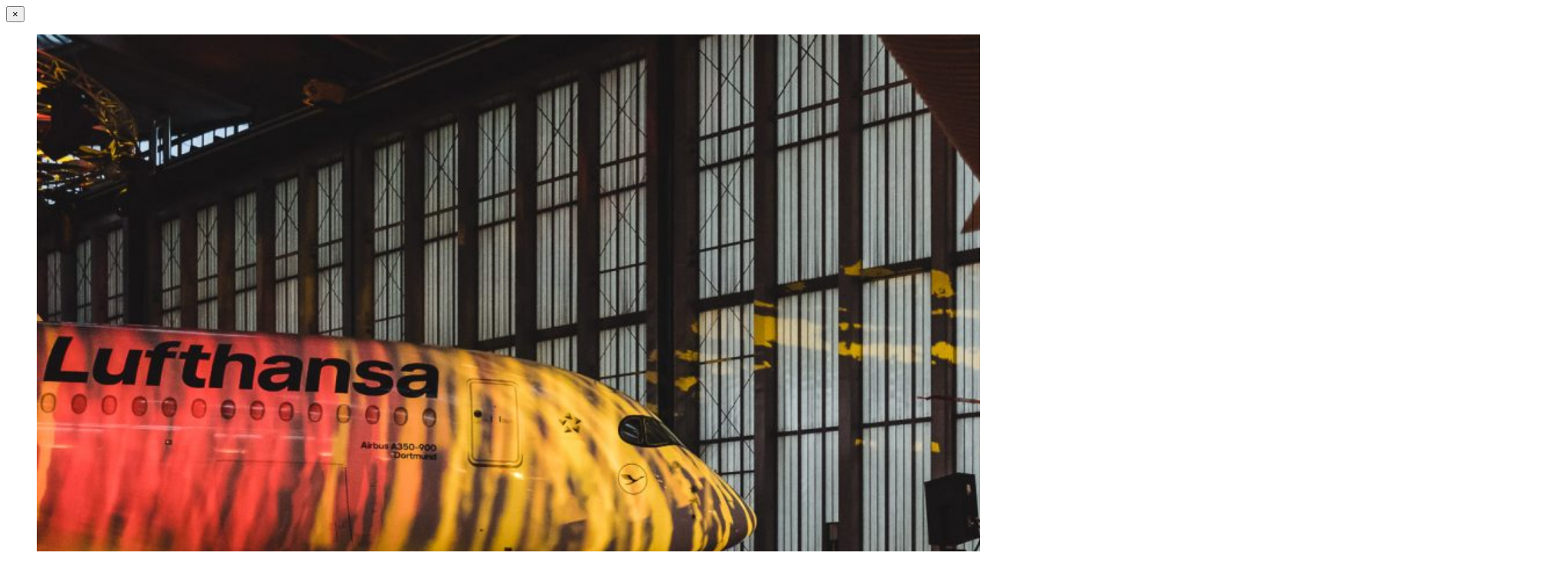

--- FILE ---
content_type: text/html; charset=UTF-8
request_url: https://eisele-communications.de/portfolio/lh-100-jahre-kranich2-7/
body_size: 2499
content:
	<div class="container project-view">
		<button title="" type="button" class="mfp-close">×</button>
					<section class="wpb_row vc_row-fluid"><div class="container"><div class="row"><div class="wpb_column vc_column_container vc_col-sm-8"><div class="vc_column-inner"><div class="wpb_wrapper "  >
	<div  class="wpb_single_image wpb_content_element vc_align_left">
		
		<figure class="wpb_wrapper vc_figure">
			<div class="vc_single_image-wrapper   vc_box_border_grey"><img fetchpriority="high" decoding="async" width="2000" height="1333" src="https://eisele-communications.de/wp-content/uploads/2015/07/100JahreKranich_DMNK1825_Web.jpg" class="vc_single_image-img attachment-full" alt="" srcset="https://eisele-communications.de/wp-content/uploads/2015/07/100JahreKranich_DMNK1825_Web.jpg 2000w, https://eisele-communications.de/wp-content/uploads/2015/07/100JahreKranich_DMNK1825_Web-300x200.jpg 300w, https://eisele-communications.de/wp-content/uploads/2015/07/100JahreKranich_DMNK1825_Web-1024x682.jpg 1024w, https://eisele-communications.de/wp-content/uploads/2015/07/100JahreKranich_DMNK1825_Web-768x512.jpg 768w, https://eisele-communications.de/wp-content/uploads/2015/07/100JahreKranich_DMNK1825_Web-1536x1024.jpg 1536w, https://eisele-communications.de/wp-content/uploads/2015/07/100JahreKranich_DMNK1825_Web-750x499.jpg 750w, https://eisele-communications.de/wp-content/uploads/2015/07/100JahreKranich_DMNK1825_Web-1320x880.jpg 1320w, https://eisele-communications.de/wp-content/uploads/2015/07/100JahreKranich_DMNK1825_Web-600x400.jpg 600w" sizes="(max-width: 2000px) 100vw, 2000px" title="Lufthansa 100 Jahre Kranich" /></div>
		</figure>
	</div>

	<div  class="wpb_single_image wpb_content_element vc_align_left">
		
		<figure class="wpb_wrapper vc_figure">
			<div class="vc_single_image-wrapper   vc_box_border_grey"><img decoding="async" width="2000" height="1333" src="https://eisele-communications.de/wp-content/uploads/2015/07/100JahreKranich_DMNK1536_Web.jpg" class="vc_single_image-img attachment-full" alt="" srcset="https://eisele-communications.de/wp-content/uploads/2015/07/100JahreKranich_DMNK1536_Web.jpg 2000w, https://eisele-communications.de/wp-content/uploads/2015/07/100JahreKranich_DMNK1536_Web-300x200.jpg 300w, https://eisele-communications.de/wp-content/uploads/2015/07/100JahreKranich_DMNK1536_Web-1024x682.jpg 1024w, https://eisele-communications.de/wp-content/uploads/2015/07/100JahreKranich_DMNK1536_Web-768x512.jpg 768w, https://eisele-communications.de/wp-content/uploads/2015/07/100JahreKranich_DMNK1536_Web-1536x1024.jpg 1536w, https://eisele-communications.de/wp-content/uploads/2015/07/100JahreKranich_DMNK1536_Web-750x499.jpg 750w, https://eisele-communications.de/wp-content/uploads/2015/07/100JahreKranich_DMNK1536_Web-1320x880.jpg 1320w, https://eisele-communications.de/wp-content/uploads/2015/07/100JahreKranich_DMNK1536_Web-600x400.jpg 600w" sizes="(max-width: 2000px) 100vw, 2000px" title="100 Jahre Kranich" /></div>
		</figure>
	</div>

	<div  class="wpb_single_image wpb_content_element vc_align_left">
		
		<figure class="wpb_wrapper vc_figure">
			<div class="vc_single_image-wrapper   vc_box_border_grey"><img decoding="async" width="2000" height="1333" src="https://eisele-communications.de/wp-content/uploads/2015/07/100JahreKranich_DMNK1515_Web.jpg" class="vc_single_image-img attachment-full" alt="" srcset="https://eisele-communications.de/wp-content/uploads/2015/07/100JahreKranich_DMNK1515_Web.jpg 2000w, https://eisele-communications.de/wp-content/uploads/2015/07/100JahreKranich_DMNK1515_Web-300x200.jpg 300w, https://eisele-communications.de/wp-content/uploads/2015/07/100JahreKranich_DMNK1515_Web-1024x682.jpg 1024w, https://eisele-communications.de/wp-content/uploads/2015/07/100JahreKranich_DMNK1515_Web-768x512.jpg 768w, https://eisele-communications.de/wp-content/uploads/2015/07/100JahreKranich_DMNK1515_Web-1536x1024.jpg 1536w, https://eisele-communications.de/wp-content/uploads/2015/07/100JahreKranich_DMNK1515_Web-750x499.jpg 750w, https://eisele-communications.de/wp-content/uploads/2015/07/100JahreKranich_DMNK1515_Web-1320x880.jpg 1320w, https://eisele-communications.de/wp-content/uploads/2015/07/100JahreKranich_DMNK1515_Web-600x400.jpg 600w" sizes="(max-width: 2000px) 100vw, 2000px" title="100 Jahre Kranich" /></div>
		</figure>
	</div>

	<div  class="wpb_single_image wpb_content_element vc_align_left">
		
		<figure class="wpb_wrapper vc_figure">
			<div class="vc_single_image-wrapper   vc_box_border_grey"><img loading="lazy" decoding="async" width="2000" height="1333" src="https://eisele-communications.de/wp-content/uploads/2015/07/100JahreKranich_DMNK1399_Web.jpg" class="vc_single_image-img attachment-full" alt="" srcset="https://eisele-communications.de/wp-content/uploads/2015/07/100JahreKranich_DMNK1399_Web.jpg 2000w, https://eisele-communications.de/wp-content/uploads/2015/07/100JahreKranich_DMNK1399_Web-300x200.jpg 300w, https://eisele-communications.de/wp-content/uploads/2015/07/100JahreKranich_DMNK1399_Web-1024x682.jpg 1024w, https://eisele-communications.de/wp-content/uploads/2015/07/100JahreKranich_DMNK1399_Web-768x512.jpg 768w, https://eisele-communications.de/wp-content/uploads/2015/07/100JahreKranich_DMNK1399_Web-1536x1024.jpg 1536w, https://eisele-communications.de/wp-content/uploads/2015/07/100JahreKranich_DMNK1399_Web-750x499.jpg 750w, https://eisele-communications.de/wp-content/uploads/2015/07/100JahreKranich_DMNK1399_Web-1320x880.jpg 1320w, https://eisele-communications.de/wp-content/uploads/2015/07/100JahreKranich_DMNK1399_Web-600x400.jpg 600w" sizes="auto, (max-width: 2000px) 100vw, 2000px" title="100 Jahre Kranich" /></div>
		</figure>
	</div>

	<div  class="wpb_single_image wpb_content_element vc_align_left">
		
		<figure class="wpb_wrapper vc_figure">
			<div class="vc_single_image-wrapper   vc_box_border_grey"><img loading="lazy" decoding="async" width="2000" height="1333" src="https://eisele-communications.de/wp-content/uploads/2015/07/100JahreKranich_DMNK2075_Web.jpg" class="vc_single_image-img attachment-full" alt="" srcset="https://eisele-communications.de/wp-content/uploads/2015/07/100JahreKranich_DMNK2075_Web.jpg 2000w, https://eisele-communications.de/wp-content/uploads/2015/07/100JahreKranich_DMNK2075_Web-300x200.jpg 300w, https://eisele-communications.de/wp-content/uploads/2015/07/100JahreKranich_DMNK2075_Web-1024x682.jpg 1024w, https://eisele-communications.de/wp-content/uploads/2015/07/100JahreKranich_DMNK2075_Web-768x512.jpg 768w, https://eisele-communications.de/wp-content/uploads/2015/07/100JahreKranich_DMNK2075_Web-1536x1024.jpg 1536w, https://eisele-communications.de/wp-content/uploads/2015/07/100JahreKranich_DMNK2075_Web-750x499.jpg 750w, https://eisele-communications.de/wp-content/uploads/2015/07/100JahreKranich_DMNK2075_Web-1320x880.jpg 1320w, https://eisele-communications.de/wp-content/uploads/2015/07/100JahreKranich_DMNK2075_Web-600x400.jpg 600w" sizes="auto, (max-width: 2000px) 100vw, 2000px" title="100 Jahre Kranich" /></div>
		</figure>
	</div>
</div></div></div><div class="wpb_column vc_column_container vc_col-sm-4"><div class="vc_column-inner"><div class="wpb_wrapper "  >
	<div class="wpb_text_column wpb_content_element " >
		<div class="wpb_wrapper">
			<div class="project-info">
<div class="project-info">
<p>Lufthansa Boeing 787-9 Roll-in Event in Frankfurt und München</p>
<div class="project-info">
<div class="details">
<div class="info-text"><strong><span class="title">Datum</span><span class="val">14. Oktober 2022<br />
</span></strong></div>
<div class="info-text"><strong><span class="title">Location</span><span class="val">Frankfurt &amp; München<br />
</span></strong></div>
<div class="info-text"><strong><span class="title">Kunde</span><span class="val">Lufthansa Gruppe</span></strong></div>
<div class="info-text"><strong><span class="title">Kategorie787-Rollin</span></strong><span class="val"><strong>-Event</strong><br />
</span></div>
<div></div>
</div>
<p>Acht Wochen Zeit für Detaillierung, Planung, Budgetierung und Umsetzung des Grobkonzepts. Eine Woche Produktion. X Mitarbeiter, x Gewerke. Über 2.000 Gäste. Zwei Standorte. Ein Event.</p>
<p>Der 14. Oktober 2022 – ein besonderer Tag für die Lufthansa Gruppe, aber auch für Eisele Communications. An diesem Tag wurde die Boeing 787-9 offiziell in die Flotte der Airline aufgenommen und mit einem Roll-in Event für Mitarbeiter und Partner präsentiert. Eine Veranstaltung, um nach langer Zeit wieder zusammenzukommen, als Dankeschön an die Crew und Mitarbeiter. Vor allem aber zur Präsentation des Dreamliners inklusive der neuen Business Class, gleichzeitig auch als Symbol für die Zukunft unter dem Motto „We take off to take care“. Mit Fokus auf Nachhaltigkeit und der Investition in das Unternehmen, neue Produkte und vor allem in die Mitarbeiter – die Menschen hinter der Marke.</p>
<p>Das Event wurde als hybrides Konzept zeitgleich in Frankfurt und München umgesetzt. Während in Frankfurt das Set-up für 1.500 Gäste inklusive Dreamliner kreiert wurde, gestalteten wir in München ein individuelles Set für 700 Gäste. Hier nahm die A320 LOVEhansa in die Veranstaltung teil und wurde von den Besuchern nach der Show mit einer Live-Band gefeiert. Vernetzt wurden beide Standorte mittels einer Live-Schaltung.</p>
<p>Herzstück der Veranstaltung: Ein LED-Runway, eingerahmt von Tribünen, mit dem Dreamliner im Fokus. Eine Piazza diente als Ort der Begegnung, um zusammen- und ins Gespräch zu kommen. Ein medialer Countdown über den LED-Boden und die Seitenprojektionen ließ den Start eines Flugzeugs erleben. Beeindruckende Bilder und Welten wurden geschaffen und zogen die Zuschauer in ihren Bann. Ein Big Picture: die Verbindung der Gesichter aller Mitarbeiter aus Frankfurt und München als Line Art-Abbildung auf dem Flugzeug, zur Versinnbildlichung der elementaren Bedeutung derer, die das Unternehmen maßgeblich tragen. Zeitgleich wurde die Show nach München übertragen, um auch dort den Gästen das neue Flugzeug und die neue Ausrichtung zu präsentieren. Gemeinsames Erleben, gemeinsam auf die Reise gehen. Gemeinsam in eine neue Ära.</p>
<p>Die Mitarbeiter, die nicht vor Ort sein konnten, hatten die Möglichkeit, via Livestream am Event teilzunehmen und die Show digital zu erleben.</p>
<p>Jeder Einzelne unseres Teams ist stolz darauf, dass wir dieses besondere Erlebnis als Eisele Communications kreieren, leaden und umsetzen konnten. Das war nur möglich durch das außergewöhnliche Engagement aller Beteiligten und Partner.</p>
<p>Daher gilt ein großer Dank unseren Hauptgewerken Neumann &amp; Müller sowie WBLT für die Technik in Frankfurt und München, Stein Communications für Content und Medientechnik, 4e für den Tribünenbau, ECD für den Messebau, MES für das Streaming sowie MK Mentor für das Catering. Last but not least danken wir besonders unserer Partneragentur VOSS+FISCHER für die gemeinsame Konzeptentwicklung als Grundlage der Veranstaltung und die Unterstützung bei der Umsetzung.</p>
</div>
</div>
</div>

		</div>
	</div>
</div></div></div></div></div></section><section class="wpb_row vc_row-fluid"><div class="container"><div class="row"><div class="wpb_column vc_column_container vc_col-sm-12"><div class="vc_column-inner"><div class="wpb_wrapper "  >
	<div class="wpb_text_column wpb_content_element " >
		<div class="wpb_wrapper">
			
		</div>
	</div>
</div></div></div></div></div></section>
				<button title="" type="button" class="mfp-close popup-exit"></button>		
	</div>		
